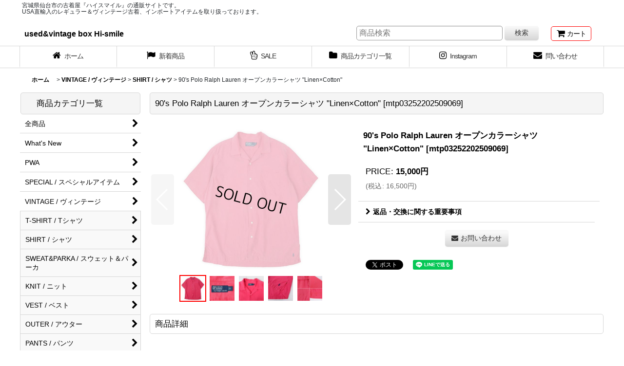

--- FILE ---
content_type: text/html; charset=UTF-8
request_url: https://www.hi-smile.com/xml.php?go=product-list-reading&mode=similarity&order=&sort=&available=&page=1&disp=html&id=1&img=200&type=photo&front=1&random=1&cnt=4&slide=1&name=1&custom_id=28072&async=1&lastModified=1769071892
body_size: 1286
content:

<div class="slider_box ajax_slider initial_loading" data-auto-height="false" data-autoplay="" data-speed=""  data-use-breakpoints="true" >
<div class="itemlist_box inner_slider_box layout_photo">
<div class="item_list swiper-container swiper square_photo_layout">
<ul class="swiper-wrapper ajax_response_list reset_list_style ajax_response_list" data-title-text="関連商品" data-title-class="related_item">
<li class="swiper-slide slide_item_cell flex_layout list_item_34528">
<div class="item_data flex_layout">
<a href="https://www.hi-smile.com/product/34528" class="item_data_link">
<div class="inner_item_data"><div class="list_item_photo slider_image_box">
<div class="inner_list_item_photo">
<div class="global_photo item_image_box itemph_itemlist_34528 square_item_image_box">
<img src="https://www.hi-smile.com/res/touch004/img/all/spacer.gif" width="200" style="aspect-ratio: 200 / 200" alt="" data-src="https://www.hi-smile.com/data/hi-smile/_/70726f647563742f39312f6d747030333437303730313935353739312e6a706700343030000074006669745f686569676874.jpg" data-alt="" class="item_image swiper-lazy" />
</div>
</div>
</div>
<div class="list_item_data">
<p class="item_name">
<span class="goods_name">Early 00's Columbia 総柄 オープンカラーシャツ "RAYON×LINEN"</span>
<span class="model_number"><span class="bracket">[</span><span class="model_number_value">mtp03470701955791</span><span class="bracket">]</span></span>
</p>
<p class="common_icon">
</p><div class="item_info">
<div class="price">
<p class="selling_price">
<span class="figure">8,000<span class="currency_label after_price">円</span></span>
</p>
<p class="tax_incl_price">
<span class="price_label"><span class="round_bracket">(</span>税込<span class="colon">:</span></span>
<span class="figure">8,800<span class="currency_label after_price">円</span><span class="round_bracket">)</span></span>
</p>
</div></div>
</div>
</div>
</a>
</div>
</li>
<li class="swiper-slide slide_item_cell flex_layout list_item_36115">
<div class="item_data flex_layout">
<a href="https://www.hi-smile.com/product/36115" class="item_data_link">
<div class="inner_item_data"><div class="list_item_photo slider_image_box">
<div class="inner_list_item_photo">
<div class="global_photo item_image_box itemph_itemlist_36115 square_item_image_box">
<img src="https://www.hi-smile.com/res/touch004/img/all/spacer.gif" width="200" style="aspect-ratio: 200 / 200" alt="" data-src="https://www.hi-smile.com/data/hi-smile/_/70726f647563742f37322f6d747030333463313230313438373337322e6a706700343030000074006669745f686569676874.jpg" data-alt="" class="item_image swiper-lazy" />
</div>
</div>
</div>
<div class="list_item_data">
<p class="item_name">
<span class="goods_name">90's Polo Ralph Lauren ボタンダウンシャツ "BLAIRE / COTTON×WOOL"</span>
<span class="model_number"><span class="bracket">[</span><span class="model_number_value">mtp034c1201487372</span><span class="bracket">]</span></span>
</p>
<p class="common_icon">
<img src="https://www.hi-smile.com/res/layout004/img/icon_new_x2.gif" width="60" height="15" class="icon_new" alt="" />
<img src="https://www.hi-smile.com/res/layout004/img/icon_pickup_x2.gif" width="60" height="15" class="icon_pickup" alt="" />
</p><div class="item_info">
<div class="price">
<p class="selling_price">
<span class="figure">8,000<span class="currency_label after_price">円</span></span>
</p>
<p class="tax_incl_price">
<span class="price_label"><span class="round_bracket">(</span>税込<span class="colon">:</span></span>
<span class="figure">8,800<span class="currency_label after_price">円</span><span class="round_bracket">)</span></span>
</p>
</div></div>
</div>
</div>
</a>
</div>
</li>
<li class="swiper-slide slide_item_cell flex_layout list_item_35105">
<div class="item_data flex_layout">
<a href="https://www.hi-smile.com/product/35105" class="item_data_link">
<div class="inner_item_data"><div class="list_item_photo slider_image_box">
<div class="inner_list_item_photo">
<div class="global_photo item_image_box itemph_itemlist_35105 square_item_image_box">
<img src="https://www.hi-smile.com/res/touch004/img/all/spacer.gif" width="200" style="aspect-ratio: 200 / 200" alt="" data-src="https://www.hi-smile.com/data/hi-smile/_/70726f647563742f37392f6d747030313439303730313530363337392e6a706700343030000074006669745f686569676874.jpg" data-alt="" class="item_image swiper-lazy" />
</div>
</div>
</div>
<div class="list_item_data">
<p class="item_name">
<span class="goods_name">90's Polo Ralph Lauren L/S ポケットTシャツ "ORANGE"</span>
<span class="model_number"><span class="bracket">[</span><span class="model_number_value">mtp01490701506379</span><span class="bracket">]</span></span>
</p>
<p class="common_icon">
<img src="https://www.hi-smile.com/res/layout004/img/icon_new_x2.gif" width="60" height="15" class="icon_new" alt="" />
</p><div class="item_info">
<div class="price">
<p class="selling_price">
<span class="figure">5,500<span class="currency_label after_price">円</span></span>
</p>
<p class="tax_incl_price">
<span class="price_label"><span class="round_bracket">(</span>税込<span class="colon">:</span></span>
<span class="figure">6,050<span class="currency_label after_price">円</span><span class="round_bracket">)</span></span>
</p>
</div></div>
</div>
</div>
</a>
</div>
</li>
<li class="swiper-slide slide_item_cell flex_layout list_item_36050">
<div class="item_data flex_layout">
<a href="https://www.hi-smile.com/product/36050" class="item_data_link">
<div class="inner_item_data"><div class="list_item_photo slider_image_box">
<div class="inner_list_item_photo">
<div class="global_photo item_image_box itemph_itemlist_36050 square_item_image_box">
<img src="https://www.hi-smile.com/res/touch004/img/all/spacer.gif" width="200" style="aspect-ratio: 200 / 200" alt="" data-src="https://www.hi-smile.com/data/hi-smile/_/70726f647563742f30352f6d747030333463303730313438373330352e6a706700343030000074006669745f686569676874.jpg" data-alt="" class="item_image swiper-lazy" />
</div>
</div>
</div>
<div class="list_item_data">
<p class="item_name">
<span class="goods_name">90's Polo Ralph Lauren レギュラーカラーシャツ "LOWELL SPORT"</span>
<span class="model_number"><span class="bracket">[</span><span class="model_number_value">mtp034c0701487305</span><span class="bracket">]</span></span>
</p>
<p class="common_icon">
<img src="https://www.hi-smile.com/res/layout004/img/icon_new_x2.gif" width="60" height="15" class="icon_new" alt="" />
</p><div class="item_info">
<div class="price">
<p class="selling_price">
<span class="figure">7,000<span class="currency_label after_price">円</span></span>
</p>
<p class="tax_incl_price">
<span class="price_label"><span class="round_bracket">(</span>税込<span class="colon">:</span></span>
<span class="figure">7,700<span class="currency_label after_price">円</span><span class="round_bracket">)</span></span>
</p>
</div></div>
</div>
</div>
</a>
</div>
</li>
</ul>
<div class="slider_controller lower_slider_controller">
<div class="swiper-button-prev"><span class="inner-button-prev"></span></div>
<div class="swiper-pagination"></div>
<div class="swiper-button-next"><span class="inner-button-next"></span></div>
</div>
</div>
</div>
</div>
